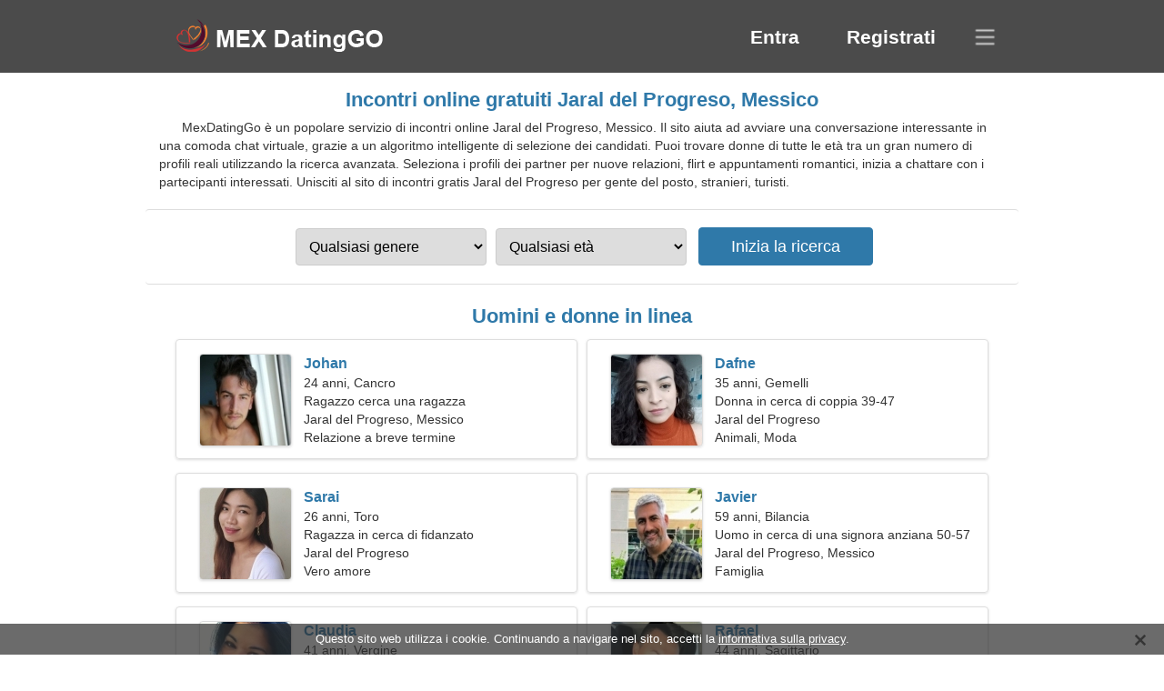

--- FILE ---
content_type: text/html; charset=utf-8
request_url: https://it.mexdatinggo.com/dating-jaral-del-progreso-mexico/
body_size: 4527
content:
<!DOCTYPE html><html lang="it" dir="ltr"><head><meta http-equiv="content-type" content="text/html;charset=UTF-8"><meta http-equiv="X-UA-Compatible" content="IE=edge"><meta name="viewport" content="width=device-width,initial-scale=1.0"><meta name="robots" content="index,follow"><title>Jaral del Progreso, Messico - Sito di incontri gratis</title><meta name="description" content="Servizio di incontri online gratuito Jaral del Progreso, Messico. Il sito aiuta ad avviare una conversazione interessante in una comoda chat virtuale, grazie a un algoritmo intelligente di selezione dei candidati."><link rel="canonical" href="https://it.mexdatinggo.com/dating-jaral-del-progreso-mexico/"><link rel="alternate" hreflang="en" href="https://en.mexdatinggo.com/dating-jaral-del-progreso-mexico/"><link rel="alternate" hreflang="de" href="https://de.mexdatinggo.com/dating-jaral-del-progreso-mexico/"><link rel="alternate" hreflang="fr" href="https://fr.mexdatinggo.com/dating-jaral-del-progreso-mexico/"><link rel="alternate" hreflang="zh-Hant" href="https://cn.mexdatinggo.com/dating-jaral-del-progreso-mexico/"><link rel="alternate" hreflang="zh-Hans" href="https://zh.mexdatinggo.com/dating-jaral-del-progreso-mexico/"><link rel="alternate" hreflang="bg" href="https://bg.mexdatinggo.com/dating-jaral-del-progreso-mexico/"><link rel="alternate" hreflang="hu" href="https://hu.mexdatinggo.com/dating-jaral-del-progreso-mexico/"><link rel="alternate" hreflang="vi" href="https://vi.mexdatinggo.com/dating-jaral-del-progreso-mexico/"><link rel="alternate" hreflang="el" href="https://el.mexdatinggo.com/dating-jaral-del-progreso-mexico/"><link rel="alternate" hreflang="id" href="https://id.mexdatinggo.com/dating-jaral-del-progreso-mexico/"><link rel="alternate" hreflang="es" href="https://mexdatinggo.com/dating-jaral-del-progreso-mexico/"><link rel="alternate" hreflang="it" href="https://it.mexdatinggo.com/dating-jaral-del-progreso-mexico/"><link rel="alternate" hreflang="ko" href="https://ko.mexdatinggo.com/dating-jaral-del-progreso-mexico/"><link rel="alternate" hreflang="no" href="https://no.mexdatinggo.com/dating-jaral-del-progreso-mexico/"><link rel="alternate" hreflang="pl" href="https://pl.mexdatinggo.com/dating-jaral-del-progreso-mexico/"><link rel="alternate" hreflang="pt" href="https://pt.mexdatinggo.com/dating-jaral-del-progreso-mexico/"><link rel="alternate" hreflang="th" href="https://th.mexdatinggo.com/dating-jaral-del-progreso-mexico/"><link rel="alternate" hreflang="tr" href="https://tr.mexdatinggo.com/dating-jaral-del-progreso-mexico/"><link rel="alternate" hreflang="hr" href="https://hr.mexdatinggo.com/dating-jaral-del-progreso-mexico/"><link rel="alternate" hreflang="cs" href="https://cs.mexdatinggo.com/dating-jaral-del-progreso-mexico/"><link rel="alternate" hreflang="sv" href="https://sv.mexdatinggo.com/dating-jaral-del-progreso-mexico/"><link rel="alternate" hreflang="ja" href="https://ja.mexdatinggo.com/dating-jaral-del-progreso-mexico/"><link rel="alternate" hreflang="fi" href="https://fi.mexdatinggo.com/dating-jaral-del-progreso-mexico/"><link rel="alternate" hreflang="da" href="https://da.mexdatinggo.com/dating-jaral-del-progreso-mexico/"><link rel="alternate" hreflang="nl" href="https://nl.mexdatinggo.com/dating-jaral-del-progreso-mexico/"><link rel="alternate" hreflang="hi" href="https://hi.mexdatinggo.com/dating-jaral-del-progreso-mexico/"><link rel="alternate" hreflang="et" href="https://et.mexdatinggo.com/dating-jaral-del-progreso-mexico/"><link rel="alternate" hreflang="ru" href="https://ru.mexdatinggo.com/dating-jaral-del-progreso-mexico/"><link rel="alternate" hreflang="ro" href="https://ro.mexdatinggo.com/dating-jaral-del-progreso-mexico/"><link rel="alternate" hreflang="sl" href="https://sl.mexdatinggo.com/dating-jaral-del-progreso-mexico/"><link rel="alternate" hreflang="sk" href="https://sk.mexdatinggo.com/dating-jaral-del-progreso-mexico/"><link rel="alternate" hreflang="lv" href="https://lv.mexdatinggo.com/dating-jaral-del-progreso-mexico/"><link rel="alternate" hreflang="lt" href="https://lt.mexdatinggo.com/dating-jaral-del-progreso-mexico/"><link rel="alternate" hreflang="sr" href="https://sr.mexdatinggo.com/dating-jaral-del-progreso-mexico/"><link rel="alternate" hreflang="uk" href="https://uk.mexdatinggo.com/dating-jaral-del-progreso-mexico/"><link rel="alternate" hreflang="ar" href="https://ar.mexdatinggo.com/dating-jaral-del-progreso-mexico/"><link rel="alternate" hreflang="fa" href="https://fa.mexdatinggo.com/dating-jaral-del-progreso-mexico/"><link rel="alternate" hreflang="he" href="https://he.mexdatinggo.com/dating-jaral-del-progreso-mexico/"><link rel="stylesheet" href="https://it.mexdatinggo.com/css/style.css"><link rel="icon" href="https://it.mexdatinggo.com/favicon.ico" type="image/x-icon"><link rel="shortcut icon" href="https://it.mexdatinggo.com/favicon.ico" type="image/x-icon"><meta name="google-site-verification" content="5MqPEEV3jIEXjqPTPv8-phBuhQhmcQiTqZ962aS3iBY"><meta name="yandex-verification" content="5b68ce50d3a84036"><meta name="msvalidate.01" content="4476F00DBB3B5AAA606CAA281EEA7ADF"></head><body><div class="header"><div class="block"><div class="logo"><img data-rel="Lw," src="https://it.mexdatinggo.com/images/mexdatinggo.png" alt="MexDatingGo - sito di incontri gratis Messico" width="250" height="40"></div><div class="nav"><ul><li><a href="#sign-in" data-go="L2xvZ2luLw,">Entra</a></li><li><a href="#registration" data-go="L3JlZ2lzdGVyLw,">Registrati</a></li></ul></div><div class="select-lang"></div></div></div><div class="content"><div class="pre"><h1>Incontri online gratuiti Jaral del Progreso, Messico</h1><p>MexDatingGo è un popolare servizio di incontri online Jaral del Progreso, Messico. Il sito aiuta ad avviare una conversazione interessante in una comoda chat virtuale, grazie a un algoritmo intelligente di selezione dei candidati. Puoi trovare donne di tutte le età tra un gran numero di profili reali utilizzando la ricerca avanzata. Seleziona i profili dei partner per nuove relazioni, flirt e appuntamenti romantici, inizia a chattare con i partecipanti interessati. Unisciti al sito di incontri gratis Jaral del Progreso per gente del posto, stranieri, turisti.</p><div class="search-people"><form id="start-search"><div class="item"><select name="gender"><option value="0">Qualsiasi genere</option> <option value="1">Maschio</option> <option value="2">Femmina</option></select></div><div class="item"><select name="age"><option value="0">Qualsiasi età</option> <option value="1">21-25</option> <option value="2">25-30</option> <option value="3">30-40</option> <option value="4">40-50</option> <option value="5">50-60</option> <option value="6">60-70</option> <option value="7">70+</option></select></div><input type="submit" value="Inizia la ricerca" class="button"></form></div></div><div class="hh2">Uomini e donne in linea</div><div class="users"><div class="block" data-profile="profile/59485455"><p><span class="photo photo2b848d8ababc75dad90b35d1f08e5f43" data-photo="love-2b848d8ababc75dad90b35d1f08e5f43.jpg"></span> <span class="login">Johan</span> <span class="info">24 anni, Cancro</span> <span class="search">Ragazzo cerca una ragazza</span> <span class="param">Jaral del Progreso, Messico</span> <span class="interests">Relazione a breve termine</span></p></div><div class="block" data-profile="profile/78181471"><p><span class="photo photo6f5e69ac3268f024c6c131c5e21cecb1" data-photo="beautifulheart35-6f5e69ac3268f024c6c131c5e21cecb1.jpg"></span> <span class="login">Dafne</span> <span class="info">35 anni, Gemelli</span> <span class="search">Donna in cerca di coppia 39-47</span> <span class="param">Jaral del Progreso</span> <span class="interests">Animali, Moda</span></p></div><div class="block" data-profile="profile/31424537"><p><span class="photo photobd293181508f4c7eba690e6dfc677bec" data-photo="mallory1-bd293181508f4c7eba690e6dfc677bec.jpg"></span> <span class="login">Sarai</span> <span class="info">26 anni, Toro</span> <span class="search">Ragazza in cerca di fidanzato</span> <span class="param">Jaral del Progreso</span> <span class="interests">Vero amore</span></p></div><div class="block" data-profile="profile/23322244"><p><span class="photo photo36f92bdfc62776a373f1635769b0aa7a" data-photo="dearest-one-36f92bdfc62776a373f1635769b0aa7a.jpg"></span> <span class="login">Javier</span> <span class="info">59 anni, Bilancia</span> <span class="search">Uomo in cerca di una signora anziana 50-57</span> <span class="param">Jaral del Progreso, Messico</span> <span class="interests">Famiglia</span></p></div><div class="block" data-profile="profile/36251384"><p><span class="photo photo94933cbfbe248deb1357999c60e4636b" data-photo="aliyah-94933cbfbe248deb1357999c60e4636b.jpg"></span> <span class="login">Claudia</span> <span class="info">41 anni, Vergine</span> <span class="search">Ho bisogno di un uomo coraggioso per una famiglia</span> <span class="param">155 cm (5'2"), 64 kg (141 libbre)</span> <span class="interests">Rapporto serio</span></p></div><div class="block" data-profile="profile/12397355"><p><span class="photo photo5e1dd53e96a70c51ae41ab307a863630" data-photo="shyike-5e1dd53e96a70c51ae41ab307a863630.jpg"></span> <span class="login">Rafael</span> <span class="info">44 anni, Sagittario</span> <span class="search">Sono un pediatra in cerca di una donna divertente</span> <span class="param">Jaral del Progreso</span> <span class="interests">Relazione reale</span></p></div><div class="block" data-profile="profile/67554869"><p><span class="photo photo036f7aea311ee5d9ac0ac16e2a962908" data-photo="radical-036f7aea311ee5d9ac0ac16e2a962908.jpg"></span> <span class="login">Armando</span> <span class="info">34 anni, Ariete</span> <span class="search">Uomo single in cerca di moglie</span> <span class="param">Jaral del Progreso, Messico</span> <span class="interests">Escursione, Macchine</span></p></div><div class="block" data-profile="profile/42269157"><p><span class="photo photodb72d335a7981f4adfced7a0db6403b6" data-photo="sarina-db72d335a7981f4adfced7a0db6403b6.jpg"></span> <span class="login">Paola</span> <span class="info">27 anni, Sagittario</span> <span class="search">Donna in cerca di un uomo 30-39</span> <span class="param">171 cm (5'8"), 54 kg (119 libbre)</span> <span class="interests">Amicizia</span></p></div><div class="block" data-profile="profile/44978633"><p><span class="photo photodf433431670f1fff1011bb6a4e6d2496" data-photo="emelie30-df433431670f1fff1011bb6a4e6d2496.jpg"></span> <span class="login">Liliana</span> <span class="info">30 anni, Bilancia</span> <span class="search">Donna single in cerca di marito 34-38</span> <span class="param">173 cm (5'9"), 62 kg (136 libbre)</span> <span class="interests">Kayak, Mangiare sano</span></p></div><div class="block" data-profile="profile/67445281"><p><span class="photo photof20653e7ca5fad9b5a60967c21549f51" data-photo="alfalfa-f20653e7ca5fad9b5a60967c21549f51.jpg"></span> <span class="login">Anahí</span> <span class="info">57 anni, Scorpione</span> <span class="search">Amo lo snowboard e gli animali domestici</span> <span class="param">Jaral del Progreso</span> <span class="interests">Nozze</span></p></div><div class="block" data-profile="profile/84127492"><p><span class="photo photo2f5276633d997a4abb7158ea4d83d090" data-photo="sonia-2f5276633d997a4abb7158ea4d83d090.jpg"></span> <span class="login">Renata</span> <span class="info">25 anni, Capricorno</span> <span class="search">La tua donna gentile</span> <span class="param">Jaral del Progreso, Messico</span> <span class="interests">Matrimonio</span></p></div><div class="block" data-profile="profile/79998852"><p><span class="photo photoa64c967004c69f9325d9200ac2e66667" data-photo="saint-a64c967004c69f9325d9200ac2e66667.jpg"></span> <span class="login">Abraham</span> <span class="info">32 anni, Scorpione</span> <span class="search">L'uomo vuole incontrare una donna 24-28</span> <span class="param">Jaral del Progreso, Messico</span> <span class="interests">Calcio, Avventure</span></p></div></div><div class="hh3">Come funziona MexDatingGo</div><div class="start-search"><div class="block"><div class="img1"></div><p class="action">Unisciti a noi</p><p class="desc">Registrati GRATIS</p></div><div class="block"><div class="img2"></div><p class="action">Crea un nuovo profilo</p><p class="desc">Descriviti</p></div><div class="block"><div class="img3"></div><p class="action">Inizia la ricerca</p><p class="desc">Trova membri</p></div><div class="block"><div class="img4"></div><p class="action">Inizia chat</p><p class="desc">In italiano</p></div><a class="join" href="#join" data-val="L2pvaW4vZGF0aW5nLWphcmFsLWRlbC1wcm9ncmVzby1tZXhpY28v">Inizia la registrazione</a></div><div class="hh3">Altri luoghi, città</div><ul class="other-location"><li><a href="https://it.mexdatinggo.com/dating-puebla-mexico/">Puebla</a></li><li><a href="https://it.mexdatinggo.com/dating-zapopan-mexico/">Zapopan</a></li><li><a href="https://it.mexdatinggo.com/dating-gustavo-a.-madero-mexico/">Delegazione Gustavo A. Madero</a></li><li><a href="https://it.mexdatinggo.com/dating-ciudad-victoria-mexico/">Ciudad Victoria</a></li><li><a href="https://it.mexdatinggo.com/dating-chicoloapan-de-juarez-mexico/">Chicoloapan de Juárez</a></li><li><a href="https://it.mexdatinggo.com/dating-san-cristobal-de-las-casas-mexico/">San Cristóbal de Las Casas</a></li><li><a href="https://it.mexdatinggo.com/dating-cuautla-mexico/">Cuautla</a></li><li><a href="https://it.mexdatinggo.com/dating-zamora-mexico/">Zamora de Hidalgo</a></li><li><a href="https://it.mexdatinggo.com/dating-tulancingo-mexico/">Arcidiocesi di Tulancingo</a></li><li><a href="https://it.mexdatinggo.com/dating-hacienda-santa-fe-mexico/">Hacienda Santa Fe</a></li><li><a href="https://it.mexdatinggo.com/dating-tlaxcala-mexico/">Tlaxcala</a></li><li><a href="https://it.mexdatinggo.com/dating-lazaro-cardenas-mexico/">Lázaro Cárdenas</a></li><li><a href="https://it.mexdatinggo.com/dating-san-jose-del-cabo-mexico/">San José del Cabo</a></li><li><a href="https://it.mexdatinggo.com/dating-san-mateo-atenco-mexico/">San Mateo Atenco</a></li><li><a href="https://it.mexdatinggo.com/dating-sahuayo-mexico/">Sahuayo</a></li><li><a href="https://it.mexdatinggo.com/dating-cortazar-mexico/">Cortazar</a></li><li><a href="https://it.mexdatinggo.com/dating-colonia-del-sol-mexico/">Colonia del Sol</a></li><li><a href="https://it.mexdatinggo.com/dating-las-choapas-mexico/">Las Choapas</a></li><li><a href="https://it.mexdatinggo.com/dating-tepeji-mexico/">Tepeji</a></li><li><a href="https://it.mexdatinggo.com/dating-coatzintla-mexico/">Coatzintla</a></li><li><a href="https://it.mexdatinggo.com/dating-tantoyuca-mexico/">Tantoyuca</a></li><li><a href="https://it.mexdatinggo.com/dating-pabellon-de-arteaga-mexico/">Pabellón de Arteaga</a></li><li><a href="https://it.mexdatinggo.com/dating-tacambaro-de-codallos-mexico/">Tacámbaro de Codallos</a></li><li><a href="https://it.mexdatinggo.com/dating-san-antonio-tecomitl-mexico/">San Antonio Tecómitl</a></li><li><a href="https://it.mexdatinggo.com/dating-san-martin-cuautlalpan-mexico/">San Martín Cuautlalpan</a></li><li><a href="https://it.mexdatinggo.com/dating-romita-mexico/">Romita</a></li><li><a href="https://it.mexdatinggo.com/dating-axochiapan-mexico/">Axochiapan</a></li><li><a href="https://it.mexdatinggo.com/dating-pijijiapan-mexico/">Pijijiapan</a></li><li><a href="https://it.mexdatinggo.com/dating-bosques-de-las-lomas-mexico/">Bosques de las Lomas</a></li><li><a href="https://it.mexdatinggo.com/dating-santa-maria-del-rio-mexico/">Santa María del Río</a></li><li><a href="https://it.mexdatinggo.com/dating-sonoyta-mexico/">Sonoyta</a></li><li><a href="https://it.mexdatinggo.com/dating-fraccionamiento-geovillas-los-pinos-mexico/">Fraccionamiento Geovillas los Pinos</a></li><li><a href="https://it.mexdatinggo.com/dating-chahuites-mexico/">Chahuites</a></li><li><a href="https://it.mexdatinggo.com/dating-simojovel-de-allende-mexico/">Simojovel de Allende</a></li><li><a href="https://it.mexdatinggo.com/dating-zaragoza-mexico/">Zaragoza</a></li><li><a href="https://it.mexdatinggo.com/">Messico</a></li></ul></div><div class="language"><div class="language-change"><div class="language-close"></div><div data-val="Cambia lingua" class="id9445"></div><div class="select-language"><div data-u="YXIubWV4ZGF0aW5nZ28uY29t" data-l="العربية"></div><div data-u="YmcubWV4ZGF0aW5nZ28uY29t" data-l="Български"></div><div data-u="Y24ubWV4ZGF0aW5nZ28uY29t" data-l="文言"></div><div data-u="Y3MubWV4ZGF0aW5nZ28uY29t" data-l="Čeština"></div><div data-u="ZGEubWV4ZGF0aW5nZ28uY29t" data-l="Dansk"></div><div data-u="ZGUubWV4ZGF0aW5nZ28uY29t" data-l="Deutsch"></div><div data-u="ZWwubWV4ZGF0aW5nZ28uY29t" data-l="Ελληνικά"></div><div data-u="ZW4ubWV4ZGF0aW5nZ28uY29t" data-l="English"></div><div data-u="bWV4ZGF0aW5nZ28uY29t" data-l="Español"></div><div data-u="ZXQubWV4ZGF0aW5nZ28uY29t" data-l="Eesti"></div><div data-u="ZmEubWV4ZGF0aW5nZ28uY29t" data-l="فارسی"></div><div data-u="ZmkubWV4ZGF0aW5nZ28uY29t" data-l="Suomi"></div><div data-u="ZnIubWV4ZGF0aW5nZ28uY29t" data-l="Français"></div><div data-u="aGUubWV4ZGF0aW5nZ28uY29t" data-l="עברית"></div><div data-u="aGkubWV4ZGF0aW5nZ28uY29t" data-l="हिन्दी"></div><div data-u="aHIubWV4ZGF0aW5nZ28uY29t" data-l="Hrvatski"></div><div data-u="aHUubWV4ZGF0aW5nZ28uY29t" data-l="Magyar"></div><div data-u="aWQubWV4ZGF0aW5nZ28uY29t" data-l="Indonesia"></div><div data-u="aXQubWV4ZGF0aW5nZ28uY29t" data-l="Italiano"></div><div data-u="amEubWV4ZGF0aW5nZ28uY29t" data-l="日本語"></div><div data-u="a28ubWV4ZGF0aW5nZ28uY29t" data-l="한국어"></div><div data-u="bHQubWV4ZGF0aW5nZ28uY29t" data-l="Lietuvių"></div><div data-u="bHYubWV4ZGF0aW5nZ28uY29t" data-l="Latviešu"></div><div data-u="bmwubWV4ZGF0aW5nZ28uY29t" data-l="Nederlands"></div><div data-u="bm8ubWV4ZGF0aW5nZ28uY29t" data-l="Norsk"></div><div data-u="cGwubWV4ZGF0aW5nZ28uY29t" data-l="Polski"></div><div data-u="cHQubWV4ZGF0aW5nZ28uY29t" data-l="Português"></div><div data-u="cm8ubWV4ZGF0aW5nZ28uY29t" data-l="Română"></div><div data-u="cnUubWV4ZGF0aW5nZ28uY29t" data-l="Русский"></div><div data-u="c2subWV4ZGF0aW5nZ28uY29t" data-l="Slovenčina"></div><div data-u="c2wubWV4ZGF0aW5nZ28uY29t" data-l="Slovenščina"></div><div data-u="c3IubWV4ZGF0aW5nZ28uY29t" data-l="Српски"></div><div data-u="c3YubWV4ZGF0aW5nZ28uY29t" data-l="Svenska"></div><div data-u="dGgubWV4ZGF0aW5nZ28uY29t" data-l="ไทย"></div><div data-u="dHIubWV4ZGF0aW5nZ28uY29t" data-l="Türkçe"></div><div data-u="dWsubWV4ZGF0aW5nZ28uY29t" data-l="Українська"></div><div data-u="dmkubWV4ZGF0aW5nZ28uY29t" data-l="Tiếng Việt"></div><div data-u="emgubWV4ZGF0aW5nZ28uY29t" data-l="中文"></div></div></div></div><div class="footer">&copy; 2026, MexDatingGo | <a href="#privacy-policy" data-f="L3ByaXZhY3ktcG9saWN5Lw,">Politica sulla riservatezza</a> | <a href="#terms-of-use" data-f="L3Rlcm1zLW9mLXVzZS8,">Condizioni d'uso</a> | <a href="#contact-us" data-f="L2NvbnRhY3QtdXMv">Contattaci</a></div><div class="used-cookies" data-cookies="UXVlc3RvIHNpdG8gd2ViIHV0aWxpenphIGkgY29va2llLiBDb250aW51YW5kbyBhIG5hdmlnYXJlIG5lbCBzaXRvLCBhY2NldHRpIGxhIDxzcGFuIGRhdGEtb3A9Ii9wcml2YWN5LXBvbGljeS8iPmluZm9ybWF0aXZhIHN1bGxhIHByaXZhY3k8L3NwYW4-Lg,"></div><script src="https://ajax.googleapis.com/ajax/libs/jquery/3.6.4/jquery.min.js"></script><script src="https://it.mexdatinggo.com/js/base.js"></script><script src="https://it.mexdatinggo.com/js/data.js"></script><script src="https://it.mexdatinggo.com/assets/js/d/data.js"></script><script defer src="https://static.cloudflareinsights.com/beacon.min.js/vcd15cbe7772f49c399c6a5babf22c1241717689176015" integrity="sha512-ZpsOmlRQV6y907TI0dKBHq9Md29nnaEIPlkf84rnaERnq6zvWvPUqr2ft8M1aS28oN72PdrCzSjY4U6VaAw1EQ==" data-cf-beacon='{"version":"2024.11.0","token":"0ef13c2a9c364b70991fc977faede45e","r":1,"server_timing":{"name":{"cfCacheStatus":true,"cfEdge":true,"cfExtPri":true,"cfL4":true,"cfOrigin":true,"cfSpeedBrain":true},"location_startswith":null}}' crossorigin="anonymous"></script>
</body></html>